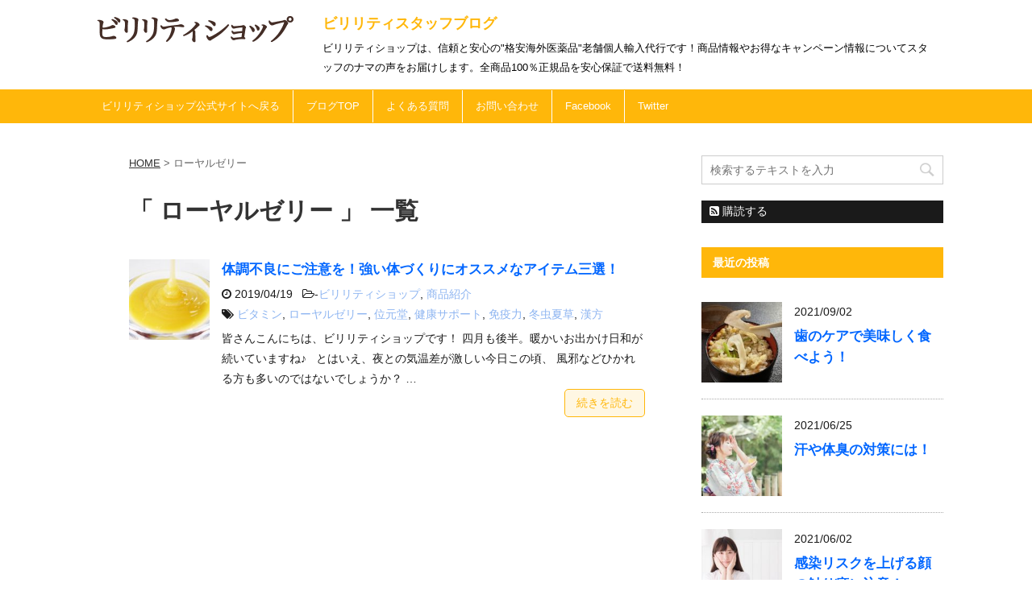

--- FILE ---
content_type: text/html; charset=UTF-8
request_url: https://xn--dck0a2d7br1ja1a3895epr2a.com/tag/%E3%83%AD%E3%83%BC%E3%83%A4%E3%83%AB%E3%82%BC%E3%83%AA%E3%83%BC/
body_size: 10201
content:
<!DOCTYPE html>
<!--[if lt IE 7]>
<html class="ie6" lang="ja"> <![endif]-->
<!--[if IE 7]>
<html class="i7" lang="ja"> <![endif]-->
<!--[if IE 8]>
<html class="ie" lang="ja"> <![endif]-->
<!--[if gt IE 8]><!-->
<html lang="ja">
	<!--<![endif]-->
	<head prefix="og: http://ogp.me/ns# fb: http://ogp.me/ns/fb# article: http://ogp.me/ns/article#">
		<meta charset="UTF-8" >
		<meta name="viewport" content="width=device-width,initial-scale=1.0,user-scalable=yes">
		<meta name="format-detection" content="telephone=no" >
		<link rel="shortcut icon" href="https://xn--dck0a2d7br1ja1a3895epr2a.com/wp-content/themes/stinger8-child/favicon.ico">
		
					<meta name="robots" content="noindex,follow">
		
		<link rel="alternate" type="application/rss+xml" title="ビリリティスタッフブログ RSS Feed" href="https://xn--dck0a2d7br1ja1a3895epr2a.com/feed/" />
		<link rel="pingback" href="https://xn--dck0a2d7br1ja1a3895epr2a.com/xmlrpc.php" >
		<!--[if lt IE 9]>
		<script src="http://css3-mediaqueries-js.googlecode.com/svn/trunk/css3-mediaqueries.js"></script>
		<script src="https://xn--dck0a2d7br1ja1a3895epr2a.com/wp-content/themes/stinger8/js/html5shiv.js"></script>
		<![endif]-->
				<title>ローヤルゼリー &#8211; ビリリティスタッフブログ</title>
<meta name='robots' content='max-image-preview:large' />
<link rel='dns-prefetch' href='//ajax.googleapis.com' />
<link rel='dns-prefetch' href='//s.w.org' />
<script type="text/javascript">
window._wpemojiSettings = {"baseUrl":"https:\/\/s.w.org\/images\/core\/emoji\/13.1.0\/72x72\/","ext":".png","svgUrl":"https:\/\/s.w.org\/images\/core\/emoji\/13.1.0\/svg\/","svgExt":".svg","source":{"concatemoji":"https:\/\/xn--dck0a2d7br1ja1a3895epr2a.com\/wp-includes\/js\/wp-emoji-release.min.js?ver=5.9.12"}};
/*! This file is auto-generated */
!function(e,a,t){var n,r,o,i=a.createElement("canvas"),p=i.getContext&&i.getContext("2d");function s(e,t){var a=String.fromCharCode;p.clearRect(0,0,i.width,i.height),p.fillText(a.apply(this,e),0,0);e=i.toDataURL();return p.clearRect(0,0,i.width,i.height),p.fillText(a.apply(this,t),0,0),e===i.toDataURL()}function c(e){var t=a.createElement("script");t.src=e,t.defer=t.type="text/javascript",a.getElementsByTagName("head")[0].appendChild(t)}for(o=Array("flag","emoji"),t.supports={everything:!0,everythingExceptFlag:!0},r=0;r<o.length;r++)t.supports[o[r]]=function(e){if(!p||!p.fillText)return!1;switch(p.textBaseline="top",p.font="600 32px Arial",e){case"flag":return s([127987,65039,8205,9895,65039],[127987,65039,8203,9895,65039])?!1:!s([55356,56826,55356,56819],[55356,56826,8203,55356,56819])&&!s([55356,57332,56128,56423,56128,56418,56128,56421,56128,56430,56128,56423,56128,56447],[55356,57332,8203,56128,56423,8203,56128,56418,8203,56128,56421,8203,56128,56430,8203,56128,56423,8203,56128,56447]);case"emoji":return!s([10084,65039,8205,55357,56613],[10084,65039,8203,55357,56613])}return!1}(o[r]),t.supports.everything=t.supports.everything&&t.supports[o[r]],"flag"!==o[r]&&(t.supports.everythingExceptFlag=t.supports.everythingExceptFlag&&t.supports[o[r]]);t.supports.everythingExceptFlag=t.supports.everythingExceptFlag&&!t.supports.flag,t.DOMReady=!1,t.readyCallback=function(){t.DOMReady=!0},t.supports.everything||(n=function(){t.readyCallback()},a.addEventListener?(a.addEventListener("DOMContentLoaded",n,!1),e.addEventListener("load",n,!1)):(e.attachEvent("onload",n),a.attachEvent("onreadystatechange",function(){"complete"===a.readyState&&t.readyCallback()})),(n=t.source||{}).concatemoji?c(n.concatemoji):n.wpemoji&&n.twemoji&&(c(n.twemoji),c(n.wpemoji)))}(window,document,window._wpemojiSettings);
</script>
<style type="text/css">
img.wp-smiley,
img.emoji {
	display: inline !important;
	border: none !important;
	box-shadow: none !important;
	height: 1em !important;
	width: 1em !important;
	margin: 0 0.07em !important;
	vertical-align: -0.1em !important;
	background: none !important;
	padding: 0 !important;
}
</style>
	<link rel='stylesheet' id='wp-block-library-css'  href='https://xn--dck0a2d7br1ja1a3895epr2a.com/wp-includes/css/dist/block-library/style.min.css?ver=5.9.12' type='text/css' media='all' />
<style id='global-styles-inline-css' type='text/css'>
body{--wp--preset--color--black: #000000;--wp--preset--color--cyan-bluish-gray: #abb8c3;--wp--preset--color--white: #ffffff;--wp--preset--color--pale-pink: #f78da7;--wp--preset--color--vivid-red: #cf2e2e;--wp--preset--color--luminous-vivid-orange: #ff6900;--wp--preset--color--luminous-vivid-amber: #fcb900;--wp--preset--color--light-green-cyan: #7bdcb5;--wp--preset--color--vivid-green-cyan: #00d084;--wp--preset--color--pale-cyan-blue: #8ed1fc;--wp--preset--color--vivid-cyan-blue: #0693e3;--wp--preset--color--vivid-purple: #9b51e0;--wp--preset--gradient--vivid-cyan-blue-to-vivid-purple: linear-gradient(135deg,rgba(6,147,227,1) 0%,rgb(155,81,224) 100%);--wp--preset--gradient--light-green-cyan-to-vivid-green-cyan: linear-gradient(135deg,rgb(122,220,180) 0%,rgb(0,208,130) 100%);--wp--preset--gradient--luminous-vivid-amber-to-luminous-vivid-orange: linear-gradient(135deg,rgba(252,185,0,1) 0%,rgba(255,105,0,1) 100%);--wp--preset--gradient--luminous-vivid-orange-to-vivid-red: linear-gradient(135deg,rgba(255,105,0,1) 0%,rgb(207,46,46) 100%);--wp--preset--gradient--very-light-gray-to-cyan-bluish-gray: linear-gradient(135deg,rgb(238,238,238) 0%,rgb(169,184,195) 100%);--wp--preset--gradient--cool-to-warm-spectrum: linear-gradient(135deg,rgb(74,234,220) 0%,rgb(151,120,209) 20%,rgb(207,42,186) 40%,rgb(238,44,130) 60%,rgb(251,105,98) 80%,rgb(254,248,76) 100%);--wp--preset--gradient--blush-light-purple: linear-gradient(135deg,rgb(255,206,236) 0%,rgb(152,150,240) 100%);--wp--preset--gradient--blush-bordeaux: linear-gradient(135deg,rgb(254,205,165) 0%,rgb(254,45,45) 50%,rgb(107,0,62) 100%);--wp--preset--gradient--luminous-dusk: linear-gradient(135deg,rgb(255,203,112) 0%,rgb(199,81,192) 50%,rgb(65,88,208) 100%);--wp--preset--gradient--pale-ocean: linear-gradient(135deg,rgb(255,245,203) 0%,rgb(182,227,212) 50%,rgb(51,167,181) 100%);--wp--preset--gradient--electric-grass: linear-gradient(135deg,rgb(202,248,128) 0%,rgb(113,206,126) 100%);--wp--preset--gradient--midnight: linear-gradient(135deg,rgb(2,3,129) 0%,rgb(40,116,252) 100%);--wp--preset--duotone--dark-grayscale: url('#wp-duotone-dark-grayscale');--wp--preset--duotone--grayscale: url('#wp-duotone-grayscale');--wp--preset--duotone--purple-yellow: url('#wp-duotone-purple-yellow');--wp--preset--duotone--blue-red: url('#wp-duotone-blue-red');--wp--preset--duotone--midnight: url('#wp-duotone-midnight');--wp--preset--duotone--magenta-yellow: url('#wp-duotone-magenta-yellow');--wp--preset--duotone--purple-green: url('#wp-duotone-purple-green');--wp--preset--duotone--blue-orange: url('#wp-duotone-blue-orange');--wp--preset--font-size--small: 13px;--wp--preset--font-size--medium: 20px;--wp--preset--font-size--large: 36px;--wp--preset--font-size--x-large: 42px;}.has-black-color{color: var(--wp--preset--color--black) !important;}.has-cyan-bluish-gray-color{color: var(--wp--preset--color--cyan-bluish-gray) !important;}.has-white-color{color: var(--wp--preset--color--white) !important;}.has-pale-pink-color{color: var(--wp--preset--color--pale-pink) !important;}.has-vivid-red-color{color: var(--wp--preset--color--vivid-red) !important;}.has-luminous-vivid-orange-color{color: var(--wp--preset--color--luminous-vivid-orange) !important;}.has-luminous-vivid-amber-color{color: var(--wp--preset--color--luminous-vivid-amber) !important;}.has-light-green-cyan-color{color: var(--wp--preset--color--light-green-cyan) !important;}.has-vivid-green-cyan-color{color: var(--wp--preset--color--vivid-green-cyan) !important;}.has-pale-cyan-blue-color{color: var(--wp--preset--color--pale-cyan-blue) !important;}.has-vivid-cyan-blue-color{color: var(--wp--preset--color--vivid-cyan-blue) !important;}.has-vivid-purple-color{color: var(--wp--preset--color--vivid-purple) !important;}.has-black-background-color{background-color: var(--wp--preset--color--black) !important;}.has-cyan-bluish-gray-background-color{background-color: var(--wp--preset--color--cyan-bluish-gray) !important;}.has-white-background-color{background-color: var(--wp--preset--color--white) !important;}.has-pale-pink-background-color{background-color: var(--wp--preset--color--pale-pink) !important;}.has-vivid-red-background-color{background-color: var(--wp--preset--color--vivid-red) !important;}.has-luminous-vivid-orange-background-color{background-color: var(--wp--preset--color--luminous-vivid-orange) !important;}.has-luminous-vivid-amber-background-color{background-color: var(--wp--preset--color--luminous-vivid-amber) !important;}.has-light-green-cyan-background-color{background-color: var(--wp--preset--color--light-green-cyan) !important;}.has-vivid-green-cyan-background-color{background-color: var(--wp--preset--color--vivid-green-cyan) !important;}.has-pale-cyan-blue-background-color{background-color: var(--wp--preset--color--pale-cyan-blue) !important;}.has-vivid-cyan-blue-background-color{background-color: var(--wp--preset--color--vivid-cyan-blue) !important;}.has-vivid-purple-background-color{background-color: var(--wp--preset--color--vivid-purple) !important;}.has-black-border-color{border-color: var(--wp--preset--color--black) !important;}.has-cyan-bluish-gray-border-color{border-color: var(--wp--preset--color--cyan-bluish-gray) !important;}.has-white-border-color{border-color: var(--wp--preset--color--white) !important;}.has-pale-pink-border-color{border-color: var(--wp--preset--color--pale-pink) !important;}.has-vivid-red-border-color{border-color: var(--wp--preset--color--vivid-red) !important;}.has-luminous-vivid-orange-border-color{border-color: var(--wp--preset--color--luminous-vivid-orange) !important;}.has-luminous-vivid-amber-border-color{border-color: var(--wp--preset--color--luminous-vivid-amber) !important;}.has-light-green-cyan-border-color{border-color: var(--wp--preset--color--light-green-cyan) !important;}.has-vivid-green-cyan-border-color{border-color: var(--wp--preset--color--vivid-green-cyan) !important;}.has-pale-cyan-blue-border-color{border-color: var(--wp--preset--color--pale-cyan-blue) !important;}.has-vivid-cyan-blue-border-color{border-color: var(--wp--preset--color--vivid-cyan-blue) !important;}.has-vivid-purple-border-color{border-color: var(--wp--preset--color--vivid-purple) !important;}.has-vivid-cyan-blue-to-vivid-purple-gradient-background{background: var(--wp--preset--gradient--vivid-cyan-blue-to-vivid-purple) !important;}.has-light-green-cyan-to-vivid-green-cyan-gradient-background{background: var(--wp--preset--gradient--light-green-cyan-to-vivid-green-cyan) !important;}.has-luminous-vivid-amber-to-luminous-vivid-orange-gradient-background{background: var(--wp--preset--gradient--luminous-vivid-amber-to-luminous-vivid-orange) !important;}.has-luminous-vivid-orange-to-vivid-red-gradient-background{background: var(--wp--preset--gradient--luminous-vivid-orange-to-vivid-red) !important;}.has-very-light-gray-to-cyan-bluish-gray-gradient-background{background: var(--wp--preset--gradient--very-light-gray-to-cyan-bluish-gray) !important;}.has-cool-to-warm-spectrum-gradient-background{background: var(--wp--preset--gradient--cool-to-warm-spectrum) !important;}.has-blush-light-purple-gradient-background{background: var(--wp--preset--gradient--blush-light-purple) !important;}.has-blush-bordeaux-gradient-background{background: var(--wp--preset--gradient--blush-bordeaux) !important;}.has-luminous-dusk-gradient-background{background: var(--wp--preset--gradient--luminous-dusk) !important;}.has-pale-ocean-gradient-background{background: var(--wp--preset--gradient--pale-ocean) !important;}.has-electric-grass-gradient-background{background: var(--wp--preset--gradient--electric-grass) !important;}.has-midnight-gradient-background{background: var(--wp--preset--gradient--midnight) !important;}.has-small-font-size{font-size: var(--wp--preset--font-size--small) !important;}.has-medium-font-size{font-size: var(--wp--preset--font-size--medium) !important;}.has-large-font-size{font-size: var(--wp--preset--font-size--large) !important;}.has-x-large-font-size{font-size: var(--wp--preset--font-size--x-large) !important;}
</style>
<link rel='stylesheet' id='toc-screen-css'  href='https://xn--dck0a2d7br1ja1a3895epr2a.com/wp-content/plugins/table-of-contents-plus/screen.min.css?ver=2106' type='text/css' media='all' />
<link rel='stylesheet' id='normalize-css'  href='https://xn--dck0a2d7br1ja1a3895epr2a.com/wp-content/themes/stinger8/css/normalize.css?ver=1.5.9' type='text/css' media='all' />
<link rel='stylesheet' id='font-awesome-css'  href='https://xn--dck0a2d7br1ja1a3895epr2a.com/wp-content/themes/stinger8/css/fontawesome/css/font-awesome.min.css?ver=4.5.0' type='text/css' media='all' />
<link rel='stylesheet' id='style-css'  href='https://xn--dck0a2d7br1ja1a3895epr2a.com/wp-content/themes/stinger8-child/style.css?ver=5.9.12' type='text/css' media='all' />
<script type='text/javascript' src='//ajax.googleapis.com/ajax/libs/jquery/1.11.3/jquery.min.js?ver=1.11.3' id='jquery-js'></script>
<link rel="https://api.w.org/" href="https://xn--dck0a2d7br1ja1a3895epr2a.com/wp-json/" /><link rel="alternate" type="application/json" href="https://xn--dck0a2d7br1ja1a3895epr2a.com/wp-json/wp/v2/tags/146" /><!-- Google Tag Manager -->
<script>(function(w,d,s,l,i){w[l]=w[l]||[];w[l].push({'gtm.start':
new Date().getTime(),event:'gtm.js'});var f=d.getElementsByTagName(s)[0],
j=d.createElement(s),dl=l!='dataLayer'?'&l='+l:'';j.async=true;j.src=
'https://www.googletagmanager.com/gtm.js?id='+i+dl;f.parentNode.insertBefore(j,f);
})(window,document,'script','dataLayer','GTM-W59NNRS');</script>
<!-- End Google Tag Manager -->
		<style data-context="foundation-flickity-css">/*! Flickity v2.0.2
http://flickity.metafizzy.co
---------------------------------------------- */.flickity-enabled{position:relative}.flickity-enabled:focus{outline:0}.flickity-viewport{overflow:hidden;position:relative;height:100%}.flickity-slider{position:absolute;width:100%;height:100%}.flickity-enabled.is-draggable{-webkit-tap-highlight-color:transparent;tap-highlight-color:transparent;-webkit-user-select:none;-moz-user-select:none;-ms-user-select:none;user-select:none}.flickity-enabled.is-draggable .flickity-viewport{cursor:move;cursor:-webkit-grab;cursor:grab}.flickity-enabled.is-draggable .flickity-viewport.is-pointer-down{cursor:-webkit-grabbing;cursor:grabbing}.flickity-prev-next-button{position:absolute;top:50%;width:44px;height:44px;border:none;border-radius:50%;background:#fff;background:hsla(0,0%,100%,.75);cursor:pointer;-webkit-transform:translateY(-50%);transform:translateY(-50%)}.flickity-prev-next-button:hover{background:#fff}.flickity-prev-next-button:focus{outline:0;box-shadow:0 0 0 5px #09f}.flickity-prev-next-button:active{opacity:.6}.flickity-prev-next-button.previous{left:10px}.flickity-prev-next-button.next{right:10px}.flickity-rtl .flickity-prev-next-button.previous{left:auto;right:10px}.flickity-rtl .flickity-prev-next-button.next{right:auto;left:10px}.flickity-prev-next-button:disabled{opacity:.3;cursor:auto}.flickity-prev-next-button svg{position:absolute;left:20%;top:20%;width:60%;height:60%}.flickity-prev-next-button .arrow{fill:#333}.flickity-page-dots{position:absolute;width:100%;bottom:-25px;padding:0;margin:0;list-style:none;text-align:center;line-height:1}.flickity-rtl .flickity-page-dots{direction:rtl}.flickity-page-dots .dot{display:inline-block;width:10px;height:10px;margin:0 8px;background:#333;border-radius:50%;opacity:.25;cursor:pointer}.flickity-page-dots .dot.is-selected{opacity:1}</style><style data-context="foundation-slideout-css">.slideout-menu{position:fixed;left:0;top:0;bottom:0;right:auto;z-index:0;width:256px;overflow-y:auto;-webkit-overflow-scrolling:touch;display:none}.slideout-menu.pushit-right{left:auto;right:0}.slideout-panel{position:relative;z-index:1;will-change:transform}.slideout-open,.slideout-open .slideout-panel,.slideout-open body{overflow:hidden}.slideout-open .slideout-menu{display:block}.pushit{display:none}</style><style>.ios7.web-app-mode.has-fixed header{ background-color: rgba(255,183,10,.88);}</style>		<style type="text/css" id="wp-custom-css">
			.post blockquote {
	background-image:none;
	padding-top:20px;
	margin-top:10px;
}

.follics__items{
	display:flex;
	flex-wrap:wrap;
	transition:.3s;
}

.follics__item{
 width:calc(33.33% - 5px * 3 / 4);
		transition:.3s;
}

.follics__item:not(:nth-child(3n+1)){
	 margin-left:5px;
	 margin-bottom:10px;
}

.follics__item img{
 border-radius:4%;
}

.follics__item img:hover{
 border-radius:4%;
	 box-shadow:0 0 10px #FFD36E; 
}

@media screen and (max-width:480px) { 
.follics__item{
 width:calc(50% - 10px / 2);
		transition:.3s;
}

.follics__item:not(:nth-child(3n+1)){
	 margin-left:0px;
	 margin-bottom:0px;
			transition:.3s;
}
	
	.follics__item:not(:nth-child(2n+1)){
	 margin-left:10px;
	 margin-bottom:10px;
				transition:.3s;
}
	
}


.post h2 {
    background: #FFE7AF;
    color: #1a1a1a;
    font-size: 19px;
    line-height: 27px;
    margin: 20px 0;
    padding-top: 10px;
    padding-right: 20px;
    padding-bottom: 10px;
    padding-left: 20px;
    border-top: none;
    border-bottom: none;
	  border-left:8px solid #FFBF00;
	  font-weight:500;
}



		</style>
			</head>
	<body class="archive tag tag-146" >
			<div id="st-ami">
				<div id="wrapper">
				<div id="wrapper-in">
					<header>
						<div id="headbox-bg">
							<div class="clearfix" id="headbox">
								<nav id="s-navi" class="pcnone">
	<dl class="acordion">
		<dt class="trigger">
			<p><span class="op"><i class="fa fa-bars"></i></span></p>
		</dt>

		<dd class="acordion_tree">
						<div class="menu-%e3%82%b9%e3%83%9e%e3%83%9b%e7%94%a8%e3%83%a1%e3%83%8b%e3%83%a5%e3%83%bc-container"><ul id="menu-%e3%82%b9%e3%83%9e%e3%83%9b%e7%94%a8%e3%83%a1%e3%83%8b%e3%83%a5%e3%83%bc" class="menu"><li id="menu-item-26" class="menu-item menu-item-type-custom menu-item-object-custom menu-item-26"><a href="https://virilityshop.store/">ビリリティショップ公式サイトへ戻る</a></li>
<li id="menu-item-27" class="menu-item menu-item-type-custom menu-item-object-custom menu-item-home menu-item-27"><a href="http://xn--dck0a2d7br1ja1a3895epr2a.com/">ブログTOP</a></li>
<li id="menu-item-28" class="menu-item menu-item-type-custom menu-item-object-custom menu-item-28"><a href="http://xn--r8j0c5i5eqc4ga3948h.com/">よくある質問</a></li>
<li id="menu-item-29" class="menu-item menu-item-type-custom menu-item-object-custom menu-item-29"><a href="https://virilityshop.store/inquiries/">お問い合わせ</a></li>
<li id="menu-item-30" class="menu-item menu-item-type-custom menu-item-object-custom menu-item-30"><a href="https://www.facebook.com/virilityshop/">Facebook</a></li>
<li id="menu-item-31" class="menu-item menu-item-type-custom menu-item-object-custom menu-item-31"><a href="https://twitter.com/virility_shop">Twitter</a></li>
</ul></div>			<div class="clear"></div>

		</dd>
	</dl>
</nav>
									<div id="header-l" class="clearfix">
									<!-- ロゴ又はブログ名 -->
									<a href="https://virilityshop.store" class="headerLogo"><img src="https://xn--dck0a2d7br1ja1a3895epr2a.com/wp-content/themes/stinger8-child/images/logo.png" boder="0" class="logo" alt="個人輸入代行オランダ屋"></a>
									<div class="headerTxt">
									<p class="sitename">
										<a href="https://xn--dck0a2d7br1ja1a3895epr2a.com/">
											ビリリティスタッフブログ										</a>
									</p>
									<!-- ロゴ又はブログ名ここまで -->
									<!-- キャプション -->
																			<p class="descr">
											ビリリティショップは、信頼と安心の&quot;格安海外医薬品&quot;老舗個人輸入代行です！商品情報やお得なキャンペーン情報についてスタッフのナマの声をお届けします。全商品100％正規品を安心保証で送料無料！										</p>
																		</div>
									</div><!-- /#header-l -->

							</div><!-- /#headbox-bg -->
						</div><!-- /#headbox clearfix -->

						<div id="gazou-wide">
										<div id="st-menubox">
			<div id="st-menuwide">
				<nav class="smanone clearfix"><ul id="menu-%e3%82%b9%e3%83%9e%e3%83%9b%e7%94%a8%e3%83%a1%e3%83%8b%e3%83%a5%e3%83%bc-1" class="menu"><li class="menu-item menu-item-type-custom menu-item-object-custom menu-item-26"><a href="https://virilityshop.store/">ビリリティショップ公式サイトへ戻る</a></li>
<li class="menu-item menu-item-type-custom menu-item-object-custom menu-item-home menu-item-27"><a href="http://xn--dck0a2d7br1ja1a3895epr2a.com/">ブログTOP</a></li>
<li class="menu-item menu-item-type-custom menu-item-object-custom menu-item-28"><a href="http://xn--r8j0c5i5eqc4ga3948h.com/">よくある質問</a></li>
<li class="menu-item menu-item-type-custom menu-item-object-custom menu-item-29"><a href="https://virilityshop.store/inquiries/">お問い合わせ</a></li>
<li class="menu-item menu-item-type-custom menu-item-object-custom menu-item-30"><a href="https://www.facebook.com/virilityshop/">Facebook</a></li>
<li class="menu-item menu-item-type-custom menu-item-object-custom menu-item-31"><a href="https://twitter.com/virility_shop">Twitter</a></li>
</ul></nav>			</div>
		</div>
	
							
						</div>
						<!-- /gazou -->

					</header>
					<div id="content-w">
<div id="content" class="clearfix">
	<div id="contentInner">
		<div class="st-main">

				<!--ぱんくず -->
									<section id="breadcrumb">
					<ol>
						<li><a href="https://xn--dck0a2d7br1ja1a3895epr2a.com"><span>HOME</span></a> > </li>
						<li>ローヤルゼリー</li>
					</ol>
					</section>
								<!--/ ぱんくず -->

			<article>
				
				<!--ループ開始-->
				<h1 class="entry-title">「
											ローヤルゼリー										」 一覧 </h1>

				<div class="kanren">
			<dl class="clearfix">
			<dt><a href="https://xn--dck0a2d7br1ja1a3895epr2a.com/%e4%bd%93%e8%aa%bf%e4%b8%8d%e8%89%af%e3%81%ab%e3%81%94%e6%b3%a8%e6%84%8f%e3%82%92%ef%bc%81%e5%bc%b7%e3%81%84%e4%bd%93%e3%81%a5%e3%81%8f%e3%82%8a%e3%81%ab%e3%82%aa%e3%82%b9%e3%82%b9%e3%83%a1%e3%81%aa/">
											<img width="150" height="150" src="https://xn--dck0a2d7br1ja1a3895epr2a.com/wp-content/uploads/2019/04/017809_royaljelly01-150x150.jpg" class="attachment-thumbnail size-thumbnail wp-post-image" alt="" srcset="https://xn--dck0a2d7br1ja1a3895epr2a.com/wp-content/uploads/2019/04/017809_royaljelly01-150x150.jpg 150w, https://xn--dck0a2d7br1ja1a3895epr2a.com/wp-content/uploads/2019/04/017809_royaljelly01-100x100.jpg 100w, https://xn--dck0a2d7br1ja1a3895epr2a.com/wp-content/uploads/2019/04/017809_royaljelly01-144x144.jpg 144w" sizes="(max-width: 150px) 100vw, 150px" />									</a></dt>
			<dd>
				<p class="kanren-t"><a href="https://xn--dck0a2d7br1ja1a3895epr2a.com/%e4%bd%93%e8%aa%bf%e4%b8%8d%e8%89%af%e3%81%ab%e3%81%94%e6%b3%a8%e6%84%8f%e3%82%92%ef%bc%81%e5%bc%b7%e3%81%84%e4%bd%93%e3%81%a5%e3%81%8f%e3%82%8a%e3%81%ab%e3%82%aa%e3%82%b9%e3%82%b9%e3%83%a1%e3%81%aa/">
						体調不良にご注意を！強い体づくりにオススメなアイテム三選！					</a></p>

				<div class="blog_info">
					<p><i class="fa fa-clock-o"></i>
						2019/04/19						&nbsp;<span class="pcone">
							<i class="fa fa-folder-open-o" aria-hidden="true"></i>-<a href="https://xn--dck0a2d7br1ja1a3895epr2a.com/category/%e3%83%93%e3%83%aa%e3%83%aa%e3%83%86%e3%82%a3%e3%82%b7%e3%83%a7%e3%83%83%e3%83%97/" rel="category tag">ビリリティショップ</a>, <a href="https://xn--dck0a2d7br1ja1a3895epr2a.com/category/%e5%95%86%e5%93%81%e7%b4%b9%e4%bb%8b/" rel="category tag">商品紹介</a><br/>
							<i class="fa fa-tags"></i>&nbsp;<a href="https://xn--dck0a2d7br1ja1a3895epr2a.com/tag/%e3%83%93%e3%82%bf%e3%83%9f%e3%83%b3/" rel="tag">ビタミン</a>, <a href="https://xn--dck0a2d7br1ja1a3895epr2a.com/tag/%e3%83%ad%e3%83%bc%e3%83%a4%e3%83%ab%e3%82%bc%e3%83%aa%e3%83%bc/" rel="tag">ローヤルゼリー</a>, <a href="https://xn--dck0a2d7br1ja1a3895epr2a.com/tag/%e4%bd%8d%e5%85%83%e5%a0%82/" rel="tag">位元堂</a>, <a href="https://xn--dck0a2d7br1ja1a3895epr2a.com/tag/%e5%81%a5%e5%ba%b7%e3%82%b5%e3%83%9d%e3%83%bc%e3%83%88/" rel="tag">健康サポート</a>, <a href="https://xn--dck0a2d7br1ja1a3895epr2a.com/tag/%e5%85%8d%e7%96%ab%e5%8a%9b/" rel="tag">免疫力</a>, <a href="https://xn--dck0a2d7br1ja1a3895epr2a.com/tag/%e5%86%ac%e8%99%ab%e5%a4%8f%e8%8d%89/" rel="tag">冬虫夏草</a>, <a href="https://xn--dck0a2d7br1ja1a3895epr2a.com/tag/%e6%bc%a2%e6%96%b9/" rel="tag">漢方</a>          </span></p>
				</div>
				<div class="smanone2">
					<p>皆さんこんにちは、ビリリティショップです！ 四月も後半。暖かいお出かけ日和が続いていますね♪ &nbsp; とはいえ、夜との気温差が激しい今日この頃、 風邪などひかれる方も多いのではないでしょうか？  &#8230; </p>
<p class="readmore_right"><a href="https://xn--dck0a2d7br1ja1a3895epr2a.com/%e4%bd%93%e8%aa%bf%e4%b8%8d%e8%89%af%e3%81%ab%e3%81%94%e6%b3%a8%e6%84%8f%e3%82%92%ef%bc%81%e5%bc%b7%e3%81%84%e4%bd%93%e3%81%a5%e3%81%8f%e3%82%8a%e3%81%ab%e3%82%aa%e3%82%b9%e3%82%b9%e3%83%a1%e3%81%aa/">続きを読む</a></p>
				</div>
			</dd>
		</dl>
	</div>
					<div class="st-pagelink">
		</div>

			</article>
		</div>
	</div>
	<!-- /#contentInner -->
	<div id="side">
	<div class="st-aside">

					<div class="side-topad">
				<div class="ad"><div id="search">
	<form method="get" id="searchform" action="https://xn--dck0a2d7br1ja1a3895epr2a.com/">
		<label class="hidden" for="s">
					</label>
		<input type="text" placeholder="検索するテキストを入力" value="" name="s" id="s" />
		<input type="image" src="https://xn--dck0a2d7br1ja1a3895epr2a.com/wp-content/themes/stinger8/images/search.png" alt="検索" id="searchsubmit" />
	</form>
</div>
<!-- /stinger --> </div><div class="ad">			<div class="textwidget"><!-- RSSボタン -->
<div class="rssbox"> <a href="http://xn--dck0a2d7br1ja1a3895epr2a.com/feed/"><i class="fa fa-rss-square"></i>&nbsp;購読する</a> </div></div>
		</div>			</div>
				
		<p class="menu_underh2">最近の投稿</p>
		<div class="kanren">
							<dl class="clearfix">
				<dt><a href="https://xn--dck0a2d7br1ja1a3895epr2a.com/%e6%ad%af%e3%81%ae%e3%82%b1%e3%82%a2%e3%81%a7%e7%be%8e%e5%91%b3%e3%81%97%e3%81%8f%e9%a3%9f%e3%81%b9%e3%82%88%e3%81%86%ef%bc%81/">
													<img width="150" height="150" src="https://xn--dck0a2d7br1ja1a3895epr2a.com/wp-content/uploads/2021/09/22235724_s-1-150x150.jpg" class="attachment-thumbnail size-thumbnail wp-post-image" alt="" loading="lazy" srcset="https://xn--dck0a2d7br1ja1a3895epr2a.com/wp-content/uploads/2021/09/22235724_s-1-150x150.jpg 150w, https://xn--dck0a2d7br1ja1a3895epr2a.com/wp-content/uploads/2021/09/22235724_s-1-100x100.jpg 100w, https://xn--dck0a2d7br1ja1a3895epr2a.com/wp-content/uploads/2021/09/22235724_s-1-144x144.jpg 144w" sizes="(max-width: 150px) 100vw, 150px" />											</a></dt>
				<dd>
					<div class="blog_info">
						<p>2021/09/02</p>
					</div>
					<p class="kanren-t"><a href="https://xn--dck0a2d7br1ja1a3895epr2a.com/%e6%ad%af%e3%81%ae%e3%82%b1%e3%82%a2%e3%81%a7%e7%be%8e%e5%91%b3%e3%81%97%e3%81%8f%e9%a3%9f%e3%81%b9%e3%82%88%e3%81%86%ef%bc%81/">歯のケアで美味しく食べよう！</a></p>

					<div class="smanone2">
											</div>
				</dd>
			</dl>
					<dl class="clearfix">
				<dt><a href="https://xn--dck0a2d7br1ja1a3895epr2a.com/%e6%b1%97%e3%82%84%e4%bd%93%e8%87%ad%e3%81%ae%e5%af%be%e7%ad%96%e3%81%ab%e3%81%af%ef%bc%81/">
													<img width="150" height="150" src="https://xn--dck0a2d7br1ja1a3895epr2a.com/wp-content/uploads/2021/06/4993982_s-150x150.jpg" class="attachment-thumbnail size-thumbnail wp-post-image" alt="" loading="lazy" srcset="https://xn--dck0a2d7br1ja1a3895epr2a.com/wp-content/uploads/2021/06/4993982_s-150x150.jpg 150w, https://xn--dck0a2d7br1ja1a3895epr2a.com/wp-content/uploads/2021/06/4993982_s-100x100.jpg 100w, https://xn--dck0a2d7br1ja1a3895epr2a.com/wp-content/uploads/2021/06/4993982_s-144x144.jpg 144w" sizes="(max-width: 150px) 100vw, 150px" />											</a></dt>
				<dd>
					<div class="blog_info">
						<p>2021/06/25</p>
					</div>
					<p class="kanren-t"><a href="https://xn--dck0a2d7br1ja1a3895epr2a.com/%e6%b1%97%e3%82%84%e4%bd%93%e8%87%ad%e3%81%ae%e5%af%be%e7%ad%96%e3%81%ab%e3%81%af%ef%bc%81/">汗や体臭の対策には！</a></p>

					<div class="smanone2">
											</div>
				</dd>
			</dl>
					<dl class="clearfix">
				<dt><a href="https://xn--dck0a2d7br1ja1a3895epr2a.com/%e6%84%9f%e6%9f%93%e3%83%aa%e3%82%b9%e3%82%af%e3%82%92%e4%b8%8a%e3%81%92%e3%82%8b%e9%a1%94%e3%81%ae%e8%a7%a6%e3%82%8a%e7%99%96%e3%81%ab%e6%b3%a8%e6%84%8f%ef%bc%81/">
													<img width="150" height="150" src="https://xn--dck0a2d7br1ja1a3895epr2a.com/wp-content/uploads/2021/06/dmFTHG7897_TP_V4-150x150.jpg" class="attachment-thumbnail size-thumbnail wp-post-image" alt="" loading="lazy" srcset="https://xn--dck0a2d7br1ja1a3895epr2a.com/wp-content/uploads/2021/06/dmFTHG7897_TP_V4-150x150.jpg 150w, https://xn--dck0a2d7br1ja1a3895epr2a.com/wp-content/uploads/2021/06/dmFTHG7897_TP_V4-100x100.jpg 100w, https://xn--dck0a2d7br1ja1a3895epr2a.com/wp-content/uploads/2021/06/dmFTHG7897_TP_V4-144x144.jpg 144w" sizes="(max-width: 150px) 100vw, 150px" />											</a></dt>
				<dd>
					<div class="blog_info">
						<p>2021/06/02</p>
					</div>
					<p class="kanren-t"><a href="https://xn--dck0a2d7br1ja1a3895epr2a.com/%e6%84%9f%e6%9f%93%e3%83%aa%e3%82%b9%e3%82%af%e3%82%92%e4%b8%8a%e3%81%92%e3%82%8b%e9%a1%94%e3%81%ae%e8%a7%a6%e3%82%8a%e7%99%96%e3%81%ab%e6%b3%a8%e6%84%8f%ef%bc%81/">感染リスクを上げる顔の触り癖に注意！</a></p>

					<div class="smanone2">
											</div>
				</dd>
			</dl>
					<dl class="clearfix">
				<dt><a href="https://xn--dck0a2d7br1ja1a3895epr2a.com/%e9%a3%b2%e3%82%80%e6%97%a5%e7%84%bc%e3%81%91%e6%ad%a2%e3%82%81%e3%81%aa%e3%82%89%e3%83%93%e3%83%aa%e3%83%aa%e3%83%86%e3%82%a3%ef%bc%81/">
													<img width="150" height="150" src="https://xn--dck0a2d7br1ja1a3895epr2a.com/wp-content/uploads/2020/04/019547_heliocare-capsules-150x150.jpg" class="attachment-thumbnail size-thumbnail wp-post-image" alt="" loading="lazy" srcset="https://xn--dck0a2d7br1ja1a3895epr2a.com/wp-content/uploads/2020/04/019547_heliocare-capsules-150x150.jpg 150w, https://xn--dck0a2d7br1ja1a3895epr2a.com/wp-content/uploads/2020/04/019547_heliocare-capsules-100x100.jpg 100w, https://xn--dck0a2d7br1ja1a3895epr2a.com/wp-content/uploads/2020/04/019547_heliocare-capsules-144x144.jpg 144w" sizes="(max-width: 150px) 100vw, 150px" />											</a></dt>
				<dd>
					<div class="blog_info">
						<p>2021/04/16</p>
					</div>
					<p class="kanren-t"><a href="https://xn--dck0a2d7br1ja1a3895epr2a.com/%e9%a3%b2%e3%82%80%e6%97%a5%e7%84%bc%e3%81%91%e6%ad%a2%e3%82%81%e3%81%aa%e3%82%89%e3%83%93%e3%83%aa%e3%83%aa%e3%83%86%e3%82%a3%ef%bc%81/">飲む日焼け止めならビリリティ！</a></p>

					<div class="smanone2">
											</div>
				</dd>
			</dl>
					<dl class="clearfix">
				<dt><a href="https://xn--dck0a2d7br1ja1a3895epr2a.com/%e8%87%aa%e5%88%86%e3%81%ab%e3%83%94%e3%83%83%e3%82%bf%e3%83%aa%e3%81%ae%e8%82%b2%e6%af%9b%e5%89%a4%e3%82%92%e3%83%95%e3%82%a9%e3%83%aa%e3%83%83%e3%82%af%e3%82%b9%e3%81%a7%e8%a6%8b%e3%81%a4%e3%81%91/">
													<img width="150" height="150" src="https://xn--dck0a2d7br1ja1a3895epr2a.com/wp-content/uploads/2021/03/main01B-1-150x150.png" class="attachment-thumbnail size-thumbnail wp-post-image" alt="" loading="lazy" srcset="https://xn--dck0a2d7br1ja1a3895epr2a.com/wp-content/uploads/2021/03/main01B-1-150x150.png 150w, https://xn--dck0a2d7br1ja1a3895epr2a.com/wp-content/uploads/2021/03/main01B-1-100x100.png 100w, https://xn--dck0a2d7br1ja1a3895epr2a.com/wp-content/uploads/2021/03/main01B-1-144x144.png 144w" sizes="(max-width: 150px) 100vw, 150px" />											</a></dt>
				<dd>
					<div class="blog_info">
						<p>2021/03/19</p>
					</div>
					<p class="kanren-t"><a href="https://xn--dck0a2d7br1ja1a3895epr2a.com/%e8%87%aa%e5%88%86%e3%81%ab%e3%83%94%e3%83%83%e3%82%bf%e3%83%aa%e3%81%ae%e8%82%b2%e6%af%9b%e5%89%a4%e3%82%92%e3%83%95%e3%82%a9%e3%83%aa%e3%83%83%e3%82%af%e3%82%b9%e3%81%a7%e8%a6%8b%e3%81%a4%e3%81%91/">自分にピッタリの育毛剤をフォリックスで見つけよう！</a></p>

					<div class="smanone2">
											</div>
				</dd>
			</dl>
				</div>
					<div id="mybox">
				<div class="ad"><p class="menu_underh2">カテゴリー</p>
			<ul>
					<li class="cat-item cat-item-293"><a href="https://xn--dck0a2d7br1ja1a3895epr2a.com/category/%e3%82%b9%e3%82%ad%e3%83%b3%e3%82%b1%e3%82%a2/">スキンケア</a>
</li>
	<li class="cat-item cat-item-5"><a href="https://xn--dck0a2d7br1ja1a3895epr2a.com/category/%e3%82%bb%e3%83%bc%e3%83%ab%e3%83%bb%e3%82%ad%e3%83%a3%e3%83%b3%e3%83%9a%e3%83%bc%e3%83%b3/">セール・キャンペーン</a>
</li>
	<li class="cat-item cat-item-263"><a href="https://xn--dck0a2d7br1ja1a3895epr2a.com/category/%e3%82%bf%e3%83%90%e3%82%b3/">タバコ</a>
</li>
	<li class="cat-item cat-item-316"><a href="https://xn--dck0a2d7br1ja1a3895epr2a.com/category/%e5%8d%b0%e8%b1%a1%e3%82%a2%e3%83%83%e3%83%97/%e3%83%87%e3%83%b3%e3%82%bf%e3%83%ab%e3%83%bb%e5%8f%a3%e8%85%94%e3%83%bb%e5%8f%a3%e8%87%ad%e3%82%b1%e3%82%a2/">デンタル・口腔・口臭ケア</a>
</li>
	<li class="cat-item cat-item-264"><a href="https://xn--dck0a2d7br1ja1a3895epr2a.com/category/%e7%a6%81%e7%85%99/%e3%83%8b%e3%82%b3%e3%83%81%e3%83%b3%e4%bb%a3%e6%9b%bf%e7%99%82%e6%b3%95/">ニコチン代替療法</a>
</li>
	<li class="cat-item cat-item-9"><a href="https://xn--dck0a2d7br1ja1a3895epr2a.com/category/%e3%83%93%e3%83%aa%e3%83%aa%e3%83%86%e3%82%a3%e3%82%b7%e3%83%a7%e3%83%83%e3%83%97/">ビリリティショップ</a>
</li>
	<li class="cat-item cat-item-269"><a href="https://xn--dck0a2d7br1ja1a3895epr2a.com/category/%e3%83%98%e3%82%a2%e3%82%b1%e3%82%a2/">ヘアケア</a>
</li>
	<li class="cat-item cat-item-309"><a href="https://xn--dck0a2d7br1ja1a3895epr2a.com/category/%e3%82%b9%e3%82%ad%e3%83%b3%e3%82%b1%e3%82%a2/%e3%82%8f%e3%81%8d%e3%81%8c%e3%83%bb%e4%bd%93%e8%87%ad/">わきが・体臭</a>
</li>
	<li class="cat-item cat-item-310"><a href="https://xn--dck0a2d7br1ja1a3895epr2a.com/category/%e3%82%b9%e3%82%ad%e3%83%b3%e3%82%b1%e3%82%a2/%e3%82%8f%e3%81%8d%e3%81%8c%e3%83%bb%e4%bd%93%e8%87%ad/%e5%8c%bb%e8%96%ac%e5%93%81-%e3%82%8f%e3%81%8d%e3%81%8c%e3%83%bb%e4%bd%93%e8%87%ad/">医薬品</a>
</li>
	<li class="cat-item cat-item-315"><a href="https://xn--dck0a2d7br1ja1a3895epr2a.com/category/%e5%8d%b0%e8%b1%a1%e3%82%a2%e3%83%83%e3%83%97/">印象アップ</a>
</li>
	<li class="cat-item cat-item-10"><a href="https://xn--dck0a2d7br1ja1a3895epr2a.com/category/%e5%95%86%e5%93%81%e7%b4%b9%e4%bb%8b/">商品紹介</a>
</li>
	<li class="cat-item cat-item-298"><a href="https://xn--dck0a2d7br1ja1a3895epr2a.com/category/%e3%82%b9%e3%82%ad%e3%83%b3%e3%82%b1%e3%82%a2/%e7%9f%b3%e9%b9%b8%e3%83%bb%e3%83%9c%e3%83%87%e3%82%a3%e3%82%bd%e3%83%bc%e3%83%97/">石鹸・ボディソープ</a>
</li>
	<li class="cat-item cat-item-262"><a href="https://xn--dck0a2d7br1ja1a3895epr2a.com/category/%e7%a6%81%e7%85%99/">禁煙</a>
</li>
	<li class="cat-item cat-item-294"><a href="https://xn--dck0a2d7br1ja1a3895epr2a.com/category/%e3%82%b9%e3%82%ad%e3%83%b3%e3%82%b1%e3%82%a2/%e7%be%8e%e7%99%bd%e3%83%bb%e3%82%b7%e3%83%9f/">美白・シミ</a>
</li>
	<li class="cat-item cat-item-268"><a href="https://xn--dck0a2d7br1ja1a3895epr2a.com/category/%e8%82%b2%e6%af%9b/">育毛</a>
</li>
	<li class="cat-item cat-item-267"><a href="https://xn--dck0a2d7br1ja1a3895epr2a.com/category/%e9%a0%ad%e7%9a%ae%e3%82%b1%e3%82%a2/">頭皮ケア</a>
</li>
	<li class="cat-item cat-item-278"><a href="https://xn--dck0a2d7br1ja1a3895epr2a.com/category/%e9%a2%a8%e9%82%aa%e5%af%be%e7%ad%96/">風邪対策</a>
</li>
			</ul>

			</div><div class="ad"><p class="menu_underh2">アーカイブ</p>		<label class="screen-reader-text" for="archives-dropdown-4">アーカイブ</label>
		<select id="archives-dropdown-4" name="archive-dropdown">
			
			<option value="">月を選択</option>
				<option value='https://xn--dck0a2d7br1ja1a3895epr2a.com/2021/09/'> 2021年9月 </option>
	<option value='https://xn--dck0a2d7br1ja1a3895epr2a.com/2021/06/'> 2021年6月 </option>
	<option value='https://xn--dck0a2d7br1ja1a3895epr2a.com/2021/04/'> 2021年4月 </option>
	<option value='https://xn--dck0a2d7br1ja1a3895epr2a.com/2021/03/'> 2021年3月 </option>
	<option value='https://xn--dck0a2d7br1ja1a3895epr2a.com/2021/02/'> 2021年2月 </option>
	<option value='https://xn--dck0a2d7br1ja1a3895epr2a.com/2021/01/'> 2021年1月 </option>
	<option value='https://xn--dck0a2d7br1ja1a3895epr2a.com/2020/12/'> 2020年12月 </option>
	<option value='https://xn--dck0a2d7br1ja1a3895epr2a.com/2020/11/'> 2020年11月 </option>
	<option value='https://xn--dck0a2d7br1ja1a3895epr2a.com/2020/10/'> 2020年10月 </option>
	<option value='https://xn--dck0a2d7br1ja1a3895epr2a.com/2020/09/'> 2020年9月 </option>
	<option value='https://xn--dck0a2d7br1ja1a3895epr2a.com/2020/08/'> 2020年8月 </option>
	<option value='https://xn--dck0a2d7br1ja1a3895epr2a.com/2020/07/'> 2020年7月 </option>
	<option value='https://xn--dck0a2d7br1ja1a3895epr2a.com/2020/06/'> 2020年6月 </option>
	<option value='https://xn--dck0a2d7br1ja1a3895epr2a.com/2020/05/'> 2020年5月 </option>
	<option value='https://xn--dck0a2d7br1ja1a3895epr2a.com/2020/04/'> 2020年4月 </option>
	<option value='https://xn--dck0a2d7br1ja1a3895epr2a.com/2020/03/'> 2020年3月 </option>
	<option value='https://xn--dck0a2d7br1ja1a3895epr2a.com/2020/02/'> 2020年2月 </option>
	<option value='https://xn--dck0a2d7br1ja1a3895epr2a.com/2020/01/'> 2020年1月 </option>
	<option value='https://xn--dck0a2d7br1ja1a3895epr2a.com/2019/12/'> 2019年12月 </option>
	<option value='https://xn--dck0a2d7br1ja1a3895epr2a.com/2019/11/'> 2019年11月 </option>
	<option value='https://xn--dck0a2d7br1ja1a3895epr2a.com/2019/10/'> 2019年10月 </option>
	<option value='https://xn--dck0a2d7br1ja1a3895epr2a.com/2019/09/'> 2019年9月 </option>
	<option value='https://xn--dck0a2d7br1ja1a3895epr2a.com/2019/08/'> 2019年8月 </option>
	<option value='https://xn--dck0a2d7br1ja1a3895epr2a.com/2019/07/'> 2019年7月 </option>
	<option value='https://xn--dck0a2d7br1ja1a3895epr2a.com/2019/06/'> 2019年6月 </option>
	<option value='https://xn--dck0a2d7br1ja1a3895epr2a.com/2019/05/'> 2019年5月 </option>
	<option value='https://xn--dck0a2d7br1ja1a3895epr2a.com/2019/04/'> 2019年4月 </option>
	<option value='https://xn--dck0a2d7br1ja1a3895epr2a.com/2019/03/'> 2019年3月 </option>
	<option value='https://xn--dck0a2d7br1ja1a3895epr2a.com/2019/02/'> 2019年2月 </option>
	<option value='https://xn--dck0a2d7br1ja1a3895epr2a.com/2019/01/'> 2019年1月 </option>
	<option value='https://xn--dck0a2d7br1ja1a3895epr2a.com/2018/12/'> 2018年12月 </option>
	<option value='https://xn--dck0a2d7br1ja1a3895epr2a.com/2018/11/'> 2018年11月 </option>
	<option value='https://xn--dck0a2d7br1ja1a3895epr2a.com/2018/10/'> 2018年10月 </option>
	<option value='https://xn--dck0a2d7br1ja1a3895epr2a.com/2018/09/'> 2018年9月 </option>
	<option value='https://xn--dck0a2d7br1ja1a3895epr2a.com/2018/08/'> 2018年8月 </option>
	<option value='https://xn--dck0a2d7br1ja1a3895epr2a.com/2018/07/'> 2018年7月 </option>
	<option value='https://xn--dck0a2d7br1ja1a3895epr2a.com/2018/06/'> 2018年6月 </option>
	<option value='https://xn--dck0a2d7br1ja1a3895epr2a.com/2018/05/'> 2018年5月 </option>
	<option value='https://xn--dck0a2d7br1ja1a3895epr2a.com/2018/04/'> 2018年4月 </option>
	<option value='https://xn--dck0a2d7br1ja1a3895epr2a.com/2018/03/'> 2018年3月 </option>
	<option value='https://xn--dck0a2d7br1ja1a3895epr2a.com/2018/02/'> 2018年2月 </option>
	<option value='https://xn--dck0a2d7br1ja1a3895epr2a.com/2018/01/'> 2018年1月 </option>
	<option value='https://xn--dck0a2d7br1ja1a3895epr2a.com/2017/12/'> 2017年12月 </option>
	<option value='https://xn--dck0a2d7br1ja1a3895epr2a.com/2017/11/'> 2017年11月 </option>
	<option value='https://xn--dck0a2d7br1ja1a3895epr2a.com/2017/10/'> 2017年10月 </option>
	<option value='https://xn--dck0a2d7br1ja1a3895epr2a.com/2017/09/'> 2017年9月 </option>
	<option value='https://xn--dck0a2d7br1ja1a3895epr2a.com/2017/08/'> 2017年8月 </option>
	<option value='https://xn--dck0a2d7br1ja1a3895epr2a.com/2017/07/'> 2017年7月 </option>
	<option value='https://xn--dck0a2d7br1ja1a3895epr2a.com/2017/06/'> 2017年6月 </option>
	<option value='https://xn--dck0a2d7br1ja1a3895epr2a.com/2017/05/'> 2017年5月 </option>
	<option value='https://xn--dck0a2d7br1ja1a3895epr2a.com/2017/04/'> 2017年4月 </option>
	<option value='https://xn--dck0a2d7br1ja1a3895epr2a.com/2017/03/'> 2017年3月 </option>
	<option value='https://xn--dck0a2d7br1ja1a3895epr2a.com/2017/02/'> 2017年2月 </option>
	<option value='https://xn--dck0a2d7br1ja1a3895epr2a.com/2017/01/'> 2017年1月 </option>

		</select>

<script type="text/javascript">
/* <![CDATA[ */
(function() {
	var dropdown = document.getElementById( "archives-dropdown-4" );
	function onSelectChange() {
		if ( dropdown.options[ dropdown.selectedIndex ].value !== '' ) {
			document.location.href = this.options[ this.selectedIndex ].value;
		}
	}
	dropdown.onchange = onSelectChange;
})();
/* ]]> */
</script>
			</div><div class="ad"><p class="menu_underh2">タグ</p><div class="tagcloud"><a href="https://xn--dck0a2d7br1ja1a3895epr2a.com/tag/bihakuen/" class="tag-cloud-link tag-link-58 tag-link-position-1" style="font-size: 16.324324324324pt;" aria-label="BIHAKUEN (4個の項目)">BIHAKUEN</a>
<a href="https://xn--dck0a2d7br1ja1a3895epr2a.com/tag/opacy/" class="tag-cloud-link tag-link-167 tag-link-position-2" style="font-size: 22pt;" aria-label="OPACY (6個の項目)">OPACY</a>
<a href="https://xn--dck0a2d7br1ja1a3895epr2a.com/tag/virilityshop/" class="tag-cloud-link tag-link-8 tag-link-position-3" style="font-size: 8pt;" aria-label="virilityshop (2個の項目)">virilityshop</a>
<a href="https://xn--dck0a2d7br1ja1a3895epr2a.com/tag/vitalme/" class="tag-cloud-link tag-link-147 tag-link-position-4" style="font-size: 16.324324324324pt;" aria-label="VitalMe (4個の項目)">VitalMe</a>
<a href="https://xn--dck0a2d7br1ja1a3895epr2a.com/tag/%e3%81%be%e3%81%a4%e6%af%9b%e7%be%8e%e5%ae%b9%e6%b6%b2/" class="tag-cloud-link tag-link-49 tag-link-position-5" style="font-size: 8pt;" aria-label="まつ毛美容液 (2個の項目)">まつ毛美容液</a>
<a href="https://xn--dck0a2d7br1ja1a3895epr2a.com/tag/%e3%82%a2%e3%83%ac%e3%83%ab%e3%82%ae%e3%83%bc/" class="tag-cloud-link tag-link-67 tag-link-position-6" style="font-size: 12.540540540541pt;" aria-label="アレルギー (3個の項目)">アレルギー</a>
<a href="https://xn--dck0a2d7br1ja1a3895epr2a.com/tag/%e3%82%aa%e3%83%91%e3%82%b7%e3%83%bc/" class="tag-cloud-link tag-link-164 tag-link-position-7" style="font-size: 19.351351351351pt;" aria-label="オパシー (5個の項目)">オパシー</a>
<a href="https://xn--dck0a2d7br1ja1a3895epr2a.com/tag/%e3%82%ab%e3%83%95%e3%82%a7%e3%82%a4%e3%83%b3/" class="tag-cloud-link tag-link-64 tag-link-position-8" style="font-size: 8pt;" aria-label="カフェイン (2個の項目)">カフェイン</a>
<a href="https://xn--dck0a2d7br1ja1a3895epr2a.com/tag/%e3%82%af%e3%83%aa%e3%82%a2%e3%83%a9%e3%83%b3%e3%82%b9%e3%82%bb%e3%83%bc%e3%83%ab/" class="tag-cloud-link tag-link-6 tag-link-position-9" style="font-size: 8pt;" aria-label="クリアランスセール (2個の項目)">クリアランスセール</a>
<a href="https://xn--dck0a2d7br1ja1a3895epr2a.com/tag/%e3%82%b9%e3%82%ad%e3%83%b3%e3%82%b1%e3%82%a2/" class="tag-cloud-link tag-link-102 tag-link-position-10" style="font-size: 12.540540540541pt;" aria-label="スキンケア (3個の項目)">スキンケア</a>
<a href="https://xn--dck0a2d7br1ja1a3895epr2a.com/tag/%e3%82%bb%e3%83%bc%e3%83%ab/" class="tag-cloud-link tag-link-78 tag-link-position-11" style="font-size: 8pt;" aria-label="セール (2個の項目)">セール</a>
<a href="https://xn--dck0a2d7br1ja1a3895epr2a.com/tag/%e3%83%80%e3%82%a4%e3%82%a8%e3%83%83%e3%83%88/" class="tag-cloud-link tag-link-42 tag-link-position-12" style="font-size: 19.351351351351pt;" aria-label="ダイエット (5個の項目)">ダイエット</a>
<a href="https://xn--dck0a2d7br1ja1a3895epr2a.com/tag/%e3%83%80%e3%82%a4%e3%82%a8%e3%83%83%e3%83%88%e3%82%b5%e3%83%9d%e3%83%bc%e3%83%88/" class="tag-cloud-link tag-link-29 tag-link-position-13" style="font-size: 12.540540540541pt;" aria-label="ダイエットサポート (3個の項目)">ダイエットサポート</a>
<a href="https://xn--dck0a2d7br1ja1a3895epr2a.com/tag/%e3%83%88%e3%83%ac%e3%83%bc%e3%83%8b%e3%83%b3%e3%82%b0/" class="tag-cloud-link tag-link-53 tag-link-position-14" style="font-size: 8pt;" aria-label="トレーニング (2個の項目)">トレーニング</a>
<a href="https://xn--dck0a2d7br1ja1a3895epr2a.com/tag/%e3%83%89%e3%82%af%e3%82%bf%e3%83%bc%e3%82%ba%e3%83%95%e3%82%a1%e3%83%bc%e3%83%9e%e3%82%b7%e3%83%bc/" class="tag-cloud-link tag-link-144 tag-link-position-15" style="font-size: 16.324324324324pt;" aria-label="ドクターズファーマシー (4個の項目)">ドクターズファーマシー</a>
<a href="https://xn--dck0a2d7br1ja1a3895epr2a.com/tag/%e3%83%90%e3%82%a4%e3%82%bf%e3%83%ab%e3%83%9f%e3%83%bc/" class="tag-cloud-link tag-link-140 tag-link-position-16" style="font-size: 19.351351351351pt;" aria-label="バイタルミー (5個の項目)">バイタルミー</a>
<a href="https://xn--dck0a2d7br1ja1a3895epr2a.com/tag/%e3%83%93%e3%82%bf%e3%83%9f%e3%83%b3/" class="tag-cloud-link tag-link-73 tag-link-position-17" style="font-size: 8pt;" aria-label="ビタミン (2個の項目)">ビタミン</a>
<a href="https://xn--dck0a2d7br1ja1a3895epr2a.com/tag/%e3%83%93%e3%82%bf%e3%83%9f%e3%83%b3c/" class="tag-cloud-link tag-link-80 tag-link-position-18" style="font-size: 8pt;" aria-label="ビタミンC (2個の項目)">ビタミンC</a>
<a href="https://xn--dck0a2d7br1ja1a3895epr2a.com/tag/%e3%83%93%e3%83%8f%e3%82%af%e3%82%a8%e3%83%b3/" class="tag-cloud-link tag-link-158 tag-link-position-19" style="font-size: 12.540540540541pt;" aria-label="ビハクエン (3個の項目)">ビハクエン</a>
<a href="https://xn--dck0a2d7br1ja1a3895epr2a.com/tag/%e3%83%93%e3%83%aa%e3%83%aa%e3%83%86%e3%82%a3%e3%82%b7%e3%83%a7%e3%83%83%e3%83%97/" class="tag-cloud-link tag-link-7 tag-link-position-20" style="font-size: 12.540540540541pt;" aria-label="ビリリティショップ (3個の項目)">ビリリティショップ</a>
<a href="https://xn--dck0a2d7br1ja1a3895epr2a.com/tag/%e3%83%97%e3%83%ac%e3%82%bc%e3%83%b3%e3%83%88/" class="tag-cloud-link tag-link-185 tag-link-position-21" style="font-size: 19.351351351351pt;" aria-label="プレゼント (5個の項目)">プレゼント</a>
<a href="https://xn--dck0a2d7br1ja1a3895epr2a.com/tag/%e3%83%98%e3%82%a2%e3%82%b1%e3%82%a2/" class="tag-cloud-link tag-link-56 tag-link-position-22" style="font-size: 8pt;" aria-label="ヘアケア (2個の項目)">ヘアケア</a>
<a href="https://xn--dck0a2d7br1ja1a3895epr2a.com/tag/%e3%83%9c%e3%83%87%e3%82%a3%e3%83%a1%e3%82%a4%e3%82%af/" class="tag-cloud-link tag-link-45 tag-link-position-23" style="font-size: 12.540540540541pt;" aria-label="ボディメイク (3個の項目)">ボディメイク</a>
<a href="https://xn--dck0a2d7br1ja1a3895epr2a.com/tag/%e3%83%a9%e3%82%ba%e3%83%99%e3%83%aa%e3%83%bc%e3%82%b1%e3%83%88%e3%83%b3/" class="tag-cloud-link tag-link-26 tag-link-position-24" style="font-size: 8pt;" aria-label="ラズベリーケトン (2個の項目)">ラズベリーケトン</a>
<a href="https://xn--dck0a2d7br1ja1a3895epr2a.com/tag/%e3%83%aa%e3%82%b9%e3%83%86%e3%83%aa%e3%83%b3/" class="tag-cloud-link tag-link-15 tag-link-position-25" style="font-size: 8pt;" aria-label="リステリン (2個の項目)">リステリン</a>
<a href="https://xn--dck0a2d7br1ja1a3895epr2a.com/tag/%e3%83%aa%e3%83%87%e3%83%8b%e3%82%ab%e3%83%ab/" class="tag-cloud-link tag-link-161 tag-link-position-26" style="font-size: 16.324324324324pt;" aria-label="リデニカル (4個の項目)">リデニカル</a>
<a href="https://xn--dck0a2d7br1ja1a3895epr2a.com/tag/%e4%bd%8d%e5%85%83%e5%a0%82/" class="tag-cloud-link tag-link-135 tag-link-position-27" style="font-size: 16.324324324324pt;" aria-label="位元堂 (4個の項目)">位元堂</a>
<a href="https://xn--dck0a2d7br1ja1a3895epr2a.com/tag/%e4%bd%93%e8%87%ad%e3%82%b1%e3%82%a2/" class="tag-cloud-link tag-link-30 tag-link-position-28" style="font-size: 8pt;" aria-label="体臭ケア (2個の項目)">体臭ケア</a>
<a href="https://xn--dck0a2d7br1ja1a3895epr2a.com/tag/%e4%bf%9d%e6%b9%bf/" class="tag-cloud-link tag-link-61 tag-link-position-29" style="font-size: 19.351351351351pt;" aria-label="保湿 (5個の項目)">保湿</a>
<a href="https://xn--dck0a2d7br1ja1a3895epr2a.com/tag/%e5%81%a5%e5%ba%b7%e3%82%b5%e3%83%9d%e3%83%bc%e3%83%88/" class="tag-cloud-link tag-link-25 tag-link-position-30" style="font-size: 12.540540540541pt;" aria-label="健康サポート (3個の項目)">健康サポート</a>
<a href="https://xn--dck0a2d7br1ja1a3895epr2a.com/tag/%e5%81%a5%e5%ba%b7%e7%b6%ad%e6%8c%81/" class="tag-cloud-link tag-link-24 tag-link-position-31" style="font-size: 16.324324324324pt;" aria-label="健康維持 (4個の項目)">健康維持</a>
<a href="https://xn--dck0a2d7br1ja1a3895epr2a.com/tag/%e5%85%8d%e7%96%ab%e5%8a%9b/" class="tag-cloud-link tag-link-68 tag-link-position-32" style="font-size: 8pt;" aria-label="免疫力 (2個の項目)">免疫力</a>
<a href="https://xn--dck0a2d7br1ja1a3895epr2a.com/tag/%e6%96%b0%e5%9e%8b%e3%82%b3%e3%83%ad%e3%83%8a/" class="tag-cloud-link tag-link-280 tag-link-position-33" style="font-size: 8pt;" aria-label="新型コロナ (2個の項目)">新型コロナ</a>
<a href="https://xn--dck0a2d7br1ja1a3895epr2a.com/tag/%e6%a0%84%e9%a4%8a%e3%83%89%e3%83%aa%e3%83%b3%e3%82%af/" class="tag-cloud-link tag-link-63 tag-link-position-34" style="font-size: 8pt;" aria-label="栄養ドリンク (2個の項目)">栄養ドリンク</a>
<a href="https://xn--dck0a2d7br1ja1a3895epr2a.com/tag/%e6%bc%a2%e6%96%b9/" class="tag-cloud-link tag-link-134 tag-link-position-35" style="font-size: 16.324324324324pt;" aria-label="漢方 (4個の項目)">漢方</a>
<a href="https://xn--dck0a2d7br1ja1a3895epr2a.com/tag/%e7%99%bd%e3%82%a4%e3%83%b3%e3%82%b2%e3%83%b3%e8%b1%86%e3%82%a8%e3%82%ad%e3%82%b9/" class="tag-cloud-link tag-link-34 tag-link-position-36" style="font-size: 8pt;" aria-label="白インゲン豆エキス (2個の項目)">白インゲン豆エキス</a>
<a href="https://xn--dck0a2d7br1ja1a3895epr2a.com/tag/%e7%ad%8b%e3%83%88%e3%83%ac%e3%82%b5%e3%83%97%e3%83%aa/" class="tag-cloud-link tag-link-50 tag-link-position-37" style="font-size: 8pt;" aria-label="筋トレサプリ (2個の項目)">筋トレサプリ</a>
<a href="https://xn--dck0a2d7br1ja1a3895epr2a.com/tag/%e7%ad%8b%e5%8a%9b%e3%82%a2%e3%83%83%e3%83%97/" class="tag-cloud-link tag-link-44 tag-link-position-38" style="font-size: 8pt;" aria-label="筋力アップ (2個の項目)">筋力アップ</a>
<a href="https://xn--dck0a2d7br1ja1a3895epr2a.com/tag/%e7%b4%ab%e5%a4%96%e7%b7%9a/" class="tag-cloud-link tag-link-83 tag-link-position-39" style="font-size: 12.540540540541pt;" aria-label="紫外線 (3個の項目)">紫外線</a>
<a href="https://xn--dck0a2d7br1ja1a3895epr2a.com/tag/%e7%b4%ab%e5%a4%96%e7%b7%9a%e5%af%be%e7%ad%96/" class="tag-cloud-link tag-link-84 tag-link-position-40" style="font-size: 12.540540540541pt;" aria-label="紫外線対策 (3個の項目)">紫外線対策</a>
<a href="https://xn--dck0a2d7br1ja1a3895epr2a.com/tag/%e7%be%8e%e7%99%bd/" class="tag-cloud-link tag-link-60 tag-link-position-41" style="font-size: 8pt;" aria-label="美白 (2個の項目)">美白</a>
<a href="https://xn--dck0a2d7br1ja1a3895epr2a.com/tag/%e7%be%8e%e8%82%8c/" class="tag-cloud-link tag-link-59 tag-link-position-42" style="font-size: 12.540540540541pt;" aria-label="美肌 (3個の項目)">美肌</a>
<a href="https://xn--dck0a2d7br1ja1a3895epr2a.com/tag/%e8%82%8c%e3%82%b1%e3%82%a2/" class="tag-cloud-link tag-link-81 tag-link-position-43" style="font-size: 12.540540540541pt;" aria-label="肌ケア (3個の項目)">肌ケア</a>
<a href="https://xn--dck0a2d7br1ja1a3895epr2a.com/tag/%e8%8a%b1%e7%b2%89%e7%97%87/" class="tag-cloud-link tag-link-14 tag-link-position-44" style="font-size: 12.540540540541pt;" aria-label="花粉症 (3個の項目)">花粉症</a>
<a href="https://xn--dck0a2d7br1ja1a3895epr2a.com/tag/%e9%ab%aa/" class="tag-cloud-link tag-link-57 tag-link-position-45" style="font-size: 8pt;" aria-label="髪 (2個の項目)">髪</a></div>
</div>			</div>
				<!-- 追尾広告エリア -->
		<div id="scrollad">
					</div>
		<!-- 追尾広告エリアここまで -->
	</div>
</div>
<!-- /#side -->
</div>
<!--/#content -->
</div><!-- /contentw -->
<footer>
<div id="footer">
<div id="footer-in">
<div class="footermenubox clearfix "><ul id="menu-%e3%83%95%e3%83%83%e3%82%bf%e3%83%bc%e3%83%a1%e3%83%8b%e3%83%a5%e3%83%bc" class="footermenust"><li id="menu-item-16" class="menu-item menu-item-type-custom menu-item-object-custom menu-item-16"><a href="https://virilityshop.store/">ビリリティショップHOME</a></li>
<li id="menu-item-17" class="menu-item menu-item-type-custom menu-item-object-custom menu-item-17"><a href="https://virilityshop.store/pages/nagare/">ご注文の流れ</a></li>
<li id="menu-item-18" class="menu-item menu-item-type-custom menu-item-object-custom menu-item-18"><a href="http://xn--r8j0c5i5eqc4ga3948h.com/">よくある質問</a></li>
<li id="menu-item-19" class="menu-item menu-item-type-custom menu-item-object-custom menu-item-19"><a href="https://virilityshop.store/pages/kamotsu/">荷物検索</a></li>
<li id="menu-item-20" class="menu-item menu-item-type-custom menu-item-object-custom menu-item-20"><a href="https://virilityshop.store/inquiries/">お問い合わせ</a></li>
<li id="menu-item-21" class="menu-item menu-item-type-custom menu-item-object-custom menu-item-home menu-item-21"><a href="http://xn--dck0a2d7br1ja1a3895epr2a.com/">スタッフブログ</a></li>
<li id="menu-item-23" class="menu-item menu-item-type-custom menu-item-object-custom menu-item-23"><a href="http://xn--cckbbet0pta5fva0saf.com/">アフィリエイト</a></li>
<li id="menu-item-24" class="menu-item menu-item-type-custom menu-item-object-custom menu-item-24"><a href="https://www.facebook.com/virilityshop/">Facebook</a></li>
<li id="menu-item-25" class="menu-item menu-item-type-custom menu-item-object-custom menu-item-25"><a href="https://twitter.com/virility_shop">Twitter</a></li>
</ul></div>	<div class="footer-wbox clearfix">

		<div class="footer-c">
			<!-- フッターのメインコンテンツ -->
			<p class="footerlogo">
			<!-- ロゴ又はブログ名 -->
									<a href="https://xn--dck0a2d7br1ja1a3895epr2a.com/">
									ビリリティスタッフブログ									</a>
							</p>

			<p>
				<a href="https://xn--dck0a2d7br1ja1a3895epr2a.com/">ビリリティショップは、信頼と安心の&quot;格安海外医薬品&quot;老舗個人輸入代行です！商品情報やお得なキャンペーン情報についてスタッフのナマの声をお届けします。全商品100％正規品を安心保証で送料無料！</a>
			</p>
		</div>
	</div>

	<p class="copy">Copyright&copy;
		ビリリティスタッフブログ		,
		2026		All Rights Reserved.</p>

</div>
</div>
</footer>
</div>
<!-- /#wrapperin -->
</div>
<!-- /#wrapper -->
</div><!-- /#st-ami -->
<!-- ページトップへ戻る -->
	<div id="page-top"><a href="#wrapper" class="fa fa-angle-up"></a></div>
<!-- ページトップへ戻る　終わり -->
<!-- Google Tag Manager (noscript) -->
<noscript><iframe src="https://www.googletagmanager.com/ns.html?id=GTM-W59NNRS"
height="0" width="0" style="display:none;visibility:hidden"></iframe></noscript>
<!-- End Google Tag Manager (noscript) -->
		<!-- Powered by WPtouch: 4.3.41 --><script type='text/javascript' id='toc-front-js-extra'>
/* <![CDATA[ */
var tocplus = {"visibility_show":"\u8868\u793a","visibility_hide":"\u975e\u8868\u793a","width":"Auto"};
/* ]]> */
</script>
<script type='text/javascript' src='https://xn--dck0a2d7br1ja1a3895epr2a.com/wp-content/plugins/table-of-contents-plus/front.min.js?ver=2106' id='toc-front-js'></script>
<script type='text/javascript' src='https://xn--dck0a2d7br1ja1a3895epr2a.com/wp-content/themes/stinger8/js/base.js?ver=5.9.12' id='base-js'></script>
<script type='text/javascript' src='https://xn--dck0a2d7br1ja1a3895epr2a.com/wp-content/themes/stinger8/js/scroll.js?ver=5.9.12' id='scroll-js'></script>
</body></html>


--- FILE ---
content_type: text/css
request_url: https://xn--dck0a2d7br1ja1a3895epr2a.com/wp-content/themes/stinger8-child/style.css?ver=5.9.12
body_size: 922
content:
/*
Theme Name: STINGER8 Child
Template: stinger8
Version: 20161115
*/
@import url('../stinger8/style.css');

/*--------------------------------
PAGE TOP
---------------------------------*/

#page-top a {
	background: #999;
}

/*media Queries タブレットサイズ（960px以下）
----------------------------------------------------*/
@media only screen and (max-width: 960x) {
body {
	background-color: #fff;
}
a {
	color: #06f;
}
a:hover {
	color: #ed0000;
}
.ad {
	padding-bottom: 40px;
}
.side-topad .ad {
	padding-bottom: 20px;
}
.rssbox a:hover {
	color: #fff;
}
.menu_underh2 {
	color: #fff;
	padding: 0.5em 1em;
	background: #ffb70a;
	margin-bottom: 10px;
}
.kanren .clearfix dd p {
	font-size: 14px;
	line-height: 1.8;
}
.kanren .clearfix dd .kanren-t a {
	color: #06f;
}
.kanren .clearfix dd .kanren-t a:hover {
	color: #ed0000;
}
.blog_info p a {
	color: #8eb5f1;
}
header .smanone ul.menu li {
	width: auto;
	padding: 0 1em;
}
.snsBox {
	margin: 2em 0;
	border-top: 1px dotted #aaa;
	border-bottom: 1px dotted #aaa;
}
.sns {
	padding:20px 0 20px;
}
.post .sns ul {
	margin: 0;
}
div.st-aside {
	margin: 30px 0 0 0;
}
.p-navi ul {
	list-style: none;
	border-top: 1px dotted #ccc;
	border-bottom: 1px dotted #ccc;
	padding: 3em 2em 2em 2em;
	background: #f5f5f5;
}
.p-navi ul li.prev {
	float: left;
	margin-bottom: 1em;
}
.p-navi ul li.next {
	float: right;
	margin-bottom: 1em;
	text-align: right;
}
#breadcrumb ol li {
	color: #666;
}
#breadcrumb ol li a  {
	text-decoration: underline;
	color: #333;
}
#st-menubox {
	border-top: solid 1px #ffb70a;
	border-bottom: solid 1px #ffb70a;
	margin-bottom:10px;
	background: #ffb70a;
}
header .smanone ul.menu li {
	border-right:solid 1px #fff;
}
header .smanone ul.menu li a {
	color: #fff;
}
header .smanone ul.menu li a:hover {
	color: #fff;
	text-decoration: underline;
}
.kanren dl {
	border-bottom-color: #aaa;
}
.catname {
	background:#ffe9b4;
}
.post p.point {
	border-bottom:solid 1px #ddd;
}
.post p .point-in {
	background:#ffe9b4;
}
#footer {
	border-top: 1px solid #ccc;
}
#footer .footermenust a:hover {
	text-decoration: underline;
}
.readmore_right a {
	float: right;
	display: block;
	padding: 0.3em 1em;
	border-radius: 5px;
	background: #fff7e3;
	border: 1px solid #ffb70a;
	text-decoration: none;
	color: #ffb70a;
}
.readmore_right a:hover {
	background: #ffb70a;
	color: #fff;
}
#s-navi dd.acordion_tree {
	background: #f8f8f8;
	border-top: 1px solid #ddd;
	border-bottom: 1px solid #ddd;
	margin-bottom: 2em;
}
header .sitename a {
	color: #ffb70a;
}
.tagcloud a {
	opacity:0.8;
}
.st-pagelink .page-numbers {
	float: none;
	display: inline-block;
	padding: 8px;
}
label[for=archives-dropdown-4] {
	display: none;
}

/*-- ここまで --*/
}

/*media Queries タブレットサイズ（600px以上）
----------------------------------------------------*/
@media only screen and (min-width: 600px) {
body {
	background-color: #fff;
}
a {
	color: #06f;
}
a:hover {
	color: #ed0000;
}
.ad {
	padding-bottom: 40px;
}
.side-topad .ad {
	padding-bottom: 20px;
}
.rssbox a:hover {
	color: #fff;
}
.menu_underh2 {
	color: #fff;
	padding: 0.5em 1em;
	background: #ffb70a;
	margin-bottom: 10px;
}
.kanren .clearfix dd p {
	font-size: 14px;
	line-height: 1.8;
}
.kanren .clearfix dd .kanren-t a {
	color: #06f;
}
.kanren .clearfix dd .kanren-t a:hover {
	color: #ed0000;
}
.blog_info p a {
	color: #8eb5f1;
}
header .smanone ul.menu li {
	width: auto;
	padding: 0 1em;
}
.snsBox {
	margin: 2em 0;
	border-top: 1px dotted #aaa;
	border-bottom: 1px dotted #aaa;
}
.sns {
	padding:20px 0 20px;
}
.post .sns ul {
	margin: 0;
}
div.st-aside {
	margin: 30px 0 0 0;
}
.p-navi ul {
	list-style: none;
	border-top: 1px dotted #ccc;
	border-bottom: 1px dotted #ccc;
	padding: 3em 2em 2em 2em;
	background: #f5f5f5;
}
.p-navi ul li.prev {
	float: left;
	margin-bottom: 1em;
}
.p-navi ul li.next {
	float: right;
	margin-bottom: 1em;
	text-align: right;
}
#breadcrumb ol li {
	color: #666;
}
#breadcrumb ol li a  {
	text-decoration: underline;
	color: #333;
}
#st-menubox {
	border-top: solid 1px #ffb70a;
	border-bottom: solid 1px #ffb70a;
	margin-bottom:10px;
	background: #ffb70a;
}
header .smanone ul.menu li {
	border-right:solid 1px #fff;
}
header .smanone ul.menu li a {
	color: #fff;
}
header .smanone ul.menu li a:hover {
	color: #fff;
	text-decoration: underline;
}
.kanren dl {
	border-bottom-color: #aaa;
}
.catname {
	background:#ffe9b4;
}
.post p.point {
	border-bottom:solid 1px #ddd;
}
.post p .point-in {
	background:#ffe9b4;
}
#footer {
	border-top: 1px solid #ccc;
}
#footer .footermenust a:hover {
	text-decoration: underline;
}
.readmore_right a {
	float: right;
	display: block;
	padding: 0.3em 1em;
	border-radius: 5px;
	background: #fff7e3;
	border: 1px solid #ffb70a;
	text-decoration: none;
	color: #ffb70a;
}
.readmore_right a:hover {
	background: #ffb70a;
	color: #fff;
}
#s-navi dd.acordion_tree {
	background: #f8f8f8;
	border-top: 1px solid #ddd;
	border-bottom: 1px solid #ddd;
	margin-bottom: 2em;
}
header .sitename a {
	color: #ffb70a;
}
.tagcloud a {
	opacity:0.8;
}
.st-pagelink .page-numbers {
	float: none;
	display: inline-block;
	padding: 8px;
}
label[for=archives-dropdown-4] {
	display: none;
}

/*-- ここまで --*/
}

/*media Queries PCサイズ（960px以上）
----------------------------------------------------*/
@media print, screen and (min-width: 960px) {
body {
	background-color: #fff;
}
a {
	color: #06f;
}
a:hover {
	color: #ed0000;
}
.ad {
	padding-bottom: 40px;
}
.side-topad .ad {
	padding-bottom: 20px;
}
.rssbox a:hover {
	color: #fff;
}
.menu_underh2 {
	color: #fff;
	padding: 0.5em 1em;
	background: #ffb70a;
	margin-bottom: 10px;
}
.kanren .clearfix dd p {
	font-size: 14px;
	line-height: 1.8;
}
.kanren .clearfix dd .kanren-t a {
	color: #06f;
}
.kanren .clearfix dd .kanren-t a:hover {
	color: #ed0000;
}
.blog_info p a {
	color: #8eb5f1;
}
header .smanone ul.menu li {
	width: auto;
	padding: 0 1em;
}
header .smanone ul.menu li {
	width: auto;
	padding: 0 1em;
}
.snsBox {
	margin: 2em 0;
	border-top: 1px dotted #aaa;
	border-bottom: 1px dotted #aaa;
}
.sns {
	padding:20px 0 20px;
}
.post .sns ul {
	margin: 0;
}
div.st-aside {
	margin: 30px 0 0 0;
}
.p-navi ul {
	list-style: none;
	border-top: 1px dotted #ccc;
	border-bottom: 1px dotted #ccc;
	padding: 3em 2em 2em 2em;
	background: #f5f5f5;
}
.p-navi ul li.prev {
	float: left;
	margin-bottom: 1em;
}
.p-navi ul li.next {
	float: right;
	margin-bottom: 1em;
	text-align: right;
}
#breadcrumb ol li a  {
	text-decoration: underline;
	color: #333;
}
#breadcrumb ol li {
	color: #666;
}
#breadcrumb ol li a  {
	text-decoration: underline;
	color: #333;
}
#st-menubox {
	border-top: solid 1px #ffb70a;
	border-bottom: solid 1px #ffb70a;
	margin-bottom:10px;
	background: #ffb70a;
}
header .smanone ul.menu li {
	border-right:solid 1px #fff;
}
header .smanone ul.menu li a {
	color: #fff;
}
header .smanone ul.menu li a:hover {
	color: #fff;
	text-decoration: underline;
}
.kanren dl {
	border-bottom-color: #aaa;
}
.catname {
	background:#ffe9b4;
}
.post p.point {
	border-bottom:solid 1px #ddd;
}
.post p .point-in {
	background:#ffe9b4;
}
#footer {
	border-top: 1px solid #ccc;
}
#footer .footermenust a:hover {
	text-decoration: underline;
}
.readmore_right a {
	float: right;
	display: block;
	padding: 0.3em 1em;
	border-radius: 5px;
	background: #fff7e3;
	border: 1px solid #ffb70a;
	text-decoration: none;
	color: #ffb70a;
}
.readmore_right a:hover {
	background: #ffb70a;
	color: #fff;
}
#s-navi dd.acordion_tree {
	background: #f8f8f8;
	border-top: 1px solid #ddd;
	border-bottom: 1px solid #ddd;
	margin-bottom: 2em;
}
header .sitename a {
	color: #ffb70a;
}
header .sitename {
	font-size: 18px;
	color: #fff;
	line-height: 18px;
	font-family: 'Oswald', sans-serif;
	padding: 10px 0 0;
	margin-bottom: 10px;
}
header .headerLogo {
	display: block;
	float: left;
	width: 250px;
	margin: 10px 0 0;
}
header .headerTxt {
	float: right;
	width: 760px;
	margin: 0 0 5px 30px;
}
.tagcloud a {
	opacity:0.8;
}
#side .st-aside ul li {
	font-size: 14px;
	line-height: 1.8;
	margin-bottom: 0.2em;
}
.st-pagelink .page-numbers {
	float: none;
	display: inline-block;
	padding: 8px;
}
label[for=archives-dropdown-4] {
	display: none;
}

/*-- ここまで --*/
}

/*media Queries タブレットサイズ（600px以下）
----------------------------------------------------*/
@media only screen and (max-width: 600px) {
body {
	background-color: #fff;
}
a {
	color: #06f;
}
a:hover {
	color: #ed0000;
}
.ad {
	padding-bottom: 40px;
}
.side-topad .ad {
	padding-bottom: 20px;
}
.rssbox a:hover {
	color: #fff;
}
.menu_underh2 {
	color: #fff;
	padding: 0.5em 1em;
	background: #ffb70a;
	margin-bottom: 10px;
}
.kanren .clearfix dd p {
	font-size: 14px;
	line-height: 1.8;
}
.kanren .clearfix dd .kanren-t a {
	color: #06f;
}
.kanren .clearfix dd .kanren-t a:hover {
	color: #ed0000;
}
.blog_info p a {
	color: #8eb5f1;
}
header .smanone ul.menu li {
	width: auto;
	padding: 0 1em;
}
.snsBox {
	margin: 2em 0;
	border-top: 1px dotted #aaa;
	border-bottom: 1px dotted #aaa;
}
.sns {
	padding:20px 0 20px;
}
.post .sns ul {
	margin: 0;
}
div.st-aside {
	margin: 30px 0 0 0;
}
.p-navi ul {
	list-style: none;
	border-top: 1px dotted #ccc;
	border-bottom: 1px dotted #ccc;
	padding: 3em 2em 2em 2em;
	background: #f5f5f5;
}
.p-navi ul li.prev {
	float: left;
	margin-bottom: 1em;
}
.p-navi ul li.next {
	float: right;
	margin-bottom: 1em;
	text-align: right;
}
#breadcrumb ol li {
	color: #666;
}
#breadcrumb ol li a  {
	text-decoration: underline;
	color: #333;
}
#st-menubox {
	border-top: solid 1px #ffb70a;
	border-bottom: solid 1px #ffb70a;
	margin-bottom:10px;
	background: #ffb70a;
}
header .smanone ul.menu li {
	border-right:solid 1px #fff;
}
header .smanone ul.menu li a {
	color: #fff;
}
header .smanone ul.menu li a:hover {
	color: #fff;
	text-decoration: underline;
}
.kanren dl {
	border-bottom-color: #aaa;
}
.catname {
	background:#ffe9b4;
}
.post p.point {
	border-bottom:solid 1px #ddd;
}
.post p .point-in {
	background:#ffe9b4;
}
#footer {
	border-top: 1px solid #ccc;
}
#footer .footermenust a:hover {
	text-decoration: underline;
}
.readmore_right a {
	float: right;
	display: block;
	padding: 0.3em 1em;
	border-radius: 5px;
	background: #fff7e3;
	border: 1px solid #ffb70a;
	text-decoration: none;
	color: #ffb70a;
}
.readmore_right a:hover {
	background: #ffb70a;
	color: #fff;
}
#s-navi dd.acordion_tree {
	background: #f8f8f8;
	border-top: 1px solid #ddd;
	border-bottom: 1px solid #ddd;
	margin-bottom: 2em;
}
header .sitename a {
	color: #ffb70a;
}
.tagcloud a {
	opacity:0.8;
}
#side .st-aside ul li {
	margin-bottom: 0.5em;
}
.st-pagelink .page-numbers {
	float: none;
	display: inline-block;
	padding: 8px;
}
label[for=archives-dropdown-4] {
	display: none;
}

/*-- ここまで --*/
}